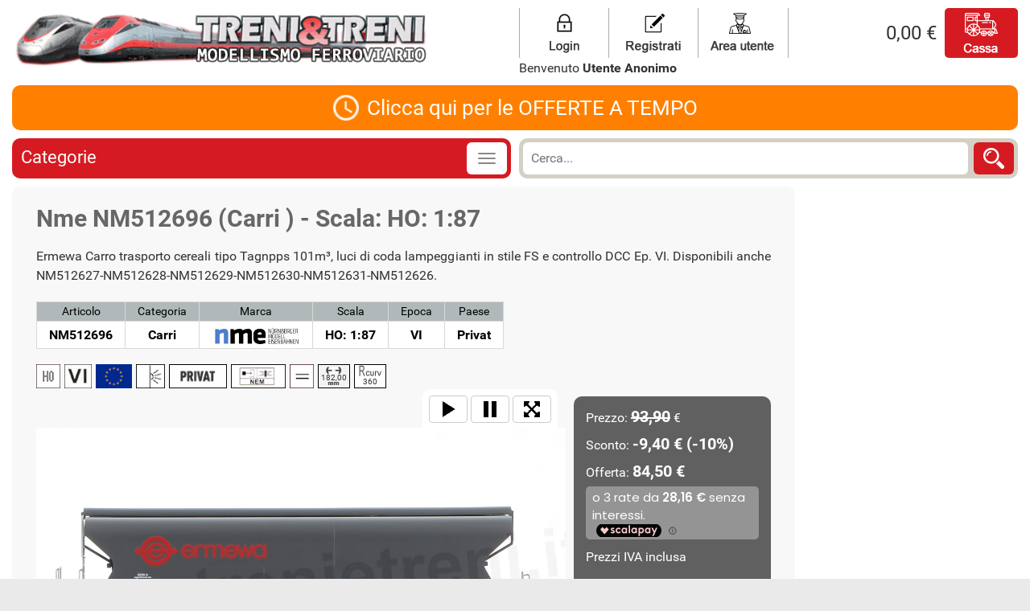

--- FILE ---
content_type: text/html; charset=utf-8
request_url: https://www.trenietreni.it/pp12930/nme-nm512696-carri
body_size: 6044
content:

<!DOCTYPE html>
<html lang="it">
<head><meta charset="utf-8" /><meta http-equiv="X-UA-Compatible" content="IE=edge" /><meta name="viewport" content="width=device-width, initial-scale=1" /><meta http-equiv="cache-control" content="no-cache" /><title>
	Nme NM512696 HO: 1:87 prezzo | Treni e Treni
</title><link rel="Stylesheet" type="text/css" href="/inc/gallery/magnific-popup.css" />
<meta name="description" content="Treni e Treni Modellismo Ferroviario Viareggio www.trenietreni.it" />
<meta name="keywords" content="Modellismo ferroviario, negozio online, Viareggio, treni, trenini elettrici, accessori plastico ferroviario, h0, frecciarossa, startset, Preiser, Brawa, Jordan, DOC Models, Comofer, Rivarossi, Liliput, Mehano, Lima, Roco, Acme, Piko, Faller, Hornby, Herpa, Vitrains, Oskar, Wiking, Jouef, Kibri, Rietze, AelleModelli, Cataloghi, Electrotren, Elfer, DVD ferroviari, Editoria ferroviaria, ETR Editrice, DuegiEditrice, Tillig, Fleischmann" />
<link rel="shortcut icon" href="/images/favicon.ico" />
<link href="/inc/bootstrap/css/bootstrap.css" rel="stylesheet" />
<link href="/inc/stile.css?v=57" rel="stylesheet" />
<!--[if lt IE 9]>
<script src="/inc/html5shiv.min.js"></script>
<script src="/inc/respond.min.js"></script>
<![endif]-->
<script src="/inc/jquery-1.12.1.min.js"></script>
<link href="https://cdn.scancube.com/magictools/magic360/magic360.css" rel="stylesheet" />
<script type="text/javascript" src="https://cdn.scancube.com/magictools/magic360/magic360.js"></script>
<script type="module" src="https://cdn.scalapay.com/widget/v3/js/scalapay-widget.esm.js"></script>
<script nomodule src="https://cdn.scalapay.com/widget/v3/js/scalapay-widget.js"></script>

<link rel="canonical" href="https://www.trenietreni.it:443/pp12930/nme-nm512696-carri" />
<meta property="og:url" content="https://www.trenietreni.it:443/pp12930/nme-nm512696-carri" />
<meta property="og:type" content="website" />
<meta property="og:title" content="Nme NM512696 HO: 1:87 prezzo | Treni e Treni" />
<meta property="og:type" content="website" />
<meta property="og:description" content="Ermewa Carro trasporto cereali tipo Tagnpps 101m³, luci di coda lampeggianti in stile FS e controllo DCC Ep. VI. Disponibili anche NM512627-NM512628-NM512629-NM512630-NM512631-NM512626." />
<meta property="og:image" content="https://www.trenietreni.it:443/images/p/nm512696/nm512696-1-0000c.jpg" />
<script type="text/javascript">
var Ambiente = { UrlAssoluto: 'https://www.trenietreni.it:443/', UrlBase: '/' };
</script>
</head>
<body>

   
<script>
(function (i, s, o, g, r, a, m) {
i['GoogleAnalyticsObject'] = r; i[r] = i[r] || function () {
(i[r].q = i[r].q || []).push(arguments)
}, i[r].l = 1 * new Date(); a = s.createElement(o),
m = s.getElementsByTagName(o)[0]; a.async = 1; a.src = g; m.parentNode.insertBefore(a, m)
})(window, document, 'script', '//www.google-analytics.com/analytics.js', 'ga');

ga('create', 'UA-4915814-44', 'auto');
ga('send', 'pageview');
</script>

<div id="fb-root"></div>
<script>(function (d, s, id) {
    var js, fjs = d.getElementsByTagName(s)[0];
    if (d.getElementById(id)) return;
    js = d.createElement(s); js.id = id;
    js.src = "//connect.facebook.net/it_IT/sdk.js#xfbml=1&version=v2.8";
    fjs.parentNode.insertBefore(js, fjs);
} (document, 'script', 'facebook-jssdk'));</script>

<div class="TopBar">
<div class="container">
    <section class="MainHeader">
        <div class="row">
            <div class="col-md-6 col-sm-4 LOGO">
                <a href="/"><img src="/images/logo.png" alt="Logo TreniETreni" /></a>
            </div>
            <div class="col-md-6 col-sm-8"><div class="UcTopbar"><ul><li class="BD"><a href="#" onclick="CliLogin(); return false;"><img src="/images/ut_login.png" alt="Login" /></a></li><li class="BD"><a href="#" onclick="CliRegistra(); return false;"><img src="/images/ut_registrati.png" alt="Registrati" /></a></li><li class="BD"><a href="#" onclick="CliLogin(); return false;"><img src="/images/ut_area_utente.png" alt="Area Utente" /></a></li><li class="LiCassa"><span class="TotCart CARTTOT">0,00 &euro;</span><a href="/cassa.aspx" class="BtCassa"><img src="/images/cassa.png" alt="Cassa" /></a></li></ul><div class="InfoUt">Benvenuto <strong>Utente Anonimo</strong></div></div></div>
        </div>
        <div class="row offerteat"><div class="col-md-12"><a href="/offerte-a-tempo.aspx"><img src="/images/clock-w.png" /><span>Clicca qui per le OFFERTE A TEMPO</span></a></div></div>
    </section>
</div>
</div>
<div class="container">
    

  <div class="row">
    <div class="col-sm-6 col-sm-push-6">
        <div class="UcCerca UcCercaS">
            <form method="post" action="/ricerca.aspx" onsubmit="return Ricerca(this);">
            <div class="DvInput"><input type="text" name="cerca" placeholder="Cerca..." /></div>
            <div class="DvBt"><input type="submit" name="bt" value=" " /></div>
            <div class="Cleaner"></div>
            </form>
        </div>
    </div>
    <div class="col-sm-6 col-sm-pull-6">
        <div class="Categorie1"><button data-target=".cat-collapse" data-toggle="collapse" class="BtMenu" type="button"> </button><div class="Label"><button data-target=".cat-collapse" data-toggle="collapse" class="BtCategorie" type="button">Categorie</button></div><div class="Cleaner"></div><div class="cat-collapse collapse" aria-expanded="false" style="height: 1px;"><ul><li><a href="/cc16/accessori">Accessori</a></li><li><a href="/cc36/autoveicoli">Autoveicoli</a></li><li><a href="/cc47/digitale">Digitale</a></li><li><a href="/cc48/libri-riviste-e-dvd">Libri, Riviste e DVD</a></li><li><a href="/cc4/locomotive">Locomotive</a></li><li><a href="/cc1/start-set">Start set</a></li><li><a href="/cc57/ricambi">Ricambi</a></li><li><a href="/cc13/carri">Carri </a></li><li><a href="/cc83/carrozze">Carrozze</a></li><li class="MnuUsato"><a href="/usato.aspx">Usato</a></li></ul></div></div>
    </div>
</div>

<div class="row"><div class="col-md-12 col-lg-10 ScProd"><div class="UcProdotto"><h1>Nme NM512696 (Carri ) - Scala: HO: 1:87</h1><div class="Desc">Ermewa Carro trasporto cereali tipo Tagnpps 101m³, luci di coda lampeggianti in stile FS e controllo DCC Ep. VI. Disponibili anche NM512627-NM512628-NM512629-NM512630-NM512631-NM512626.</div><div class="DivTbProd"><div class="Item"><label>Articolo</label><div class="Value"> NM512696 </div></div><div class="Item"><label>Categoria</label><div class="Value"> Carri  </div></div><div class="Item"><label>Marca</label><div class="Value"> <img src="/images/att/1/4432-1.jpg" alt="Nme" /> </div></div><div class="Item"><label>Scala</label><div class="Value"> HO: 1:87 </div></div><div class="Item"><label>Epoca</label><div class="Value"> VI </div></div><div class="Item"><label>Paese</label><div class="Value"> Privat </div></div><div class="Cleaner"></div></div><div class="Simbologie"><a href="#" onclick="return false;" title="Articolo in scala 1:87"><img src="/images/att/8/Articolo in scala 1_87.png" alt="Articolo in scala 1:87" /></a><a href="#" onclick="return false;" title="Epoca 6 (dal 2008 ad oggi)"><img src="/images/att/8/Epoca 6 (dal 2008 ad oggi).jpg" alt="Epoca 6 (dal 2008 ad oggi)" /></a><a href="#" onclick="return false;" title="Europa Unita"><img src="/images/att/8/eu.jpg" alt="Europa Unita" /></a><a href="#" onclick="return false;" title="Illuminazione di coda incorporata"><img src="/images/att/8/Illuminazione-di-coda-incorporata.png" alt="Illuminazione di coda incorporata" /></a><a href="#" onclick="return false;" title="Logo Compagnia privata"><img src="/images/att/8/Logo-Compagnia-privata.png" alt="Logo Compagnia privata" /></a><a href="#" onclick="return false;" title="Modello provvisto di timone d'allontanamento"><img src="/images/att/8/Modello-provvisto-di-timone-d'allontanamento.jpg" alt="Modello provvisto di timone d'allontanamento" /></a><a href="#" onclick="return false;" title="Per sistemi a corrente continua DC"><img src="/images/att/8/Per sistemi a corrente continua DC.png" alt="Per sistemi a corrente continua DC" /></a><a href="#" onclick="return false;" class="IcoResp" title="Lunghezza Respingenti"><span>182,00</span></a><a href="#" onclick="return false;" class="IcoCurv" title="Curvatura"><span>360</span></a></div><div class="cleaner"></div><div class="row"><div class="col-xs-12 col-sm-8 col-md-9 col-lg-9"><div class="Gallery"><div class="videoc"><a href="#" class="v-play" onclick="Magic360.spin('spin-1'); return false;"> </a><a href="#" class="v-pause" onclick="Magic360.pause('spin-1'); return false;"> </a><a href="#" class="v-full" onclick="Magic360.fullscreen('spin-1'); return false;"> </a></div><div class="g-video">
<a href="/images/p/nm512696/nm512696-hd-0000.jpg" class="Magic360" id="spin-1" data-magic360-options="columns: 24; autospin-direction: clockwise; magnifier-shape: circle; column-start-index: 0; row-start-index: 0; autospin-speed:4500; autospin: infinite; filename: nm512696-ld-{col}.jpg; large-filename: nm512696-hd-{col}.jpg;"><img src="/images/p/nm512696/nm512696-ld-0000.jpg" /></a></div><div class="Thumb PRODFOTO"><ul><li><a href="/images/p/nm512696/nm512696-1-0000a.jpg"><img src="/images/p/nm512696/nm512696-1-0000c.jpg" /></a></li><li><a href="/images/p/nm512696/nm512696-2-0000a.jpg"><img src="/images/p/nm512696/nm512696-2-0000c.jpg" /></a></li></ul></div></div><div class="Cleaner"></div></div><div class="col-xs-12 col-sm-4 col-md-3 col-lg-3"><div class="ProdAction"><div class="Prezzo"><div class="PrListOff">Prezzo: <span>93,90</span> &euro;</div><div class="PrSconto">Sconto: <strong>-9,40 &euro; (-10%)</strong></div><div class="PrOff">Offerta: <strong>84,50 &euro;</strong></div><div class="sp-scprod-2"><scalapay-widget frequency-number='30' number-of-installments='3'  hide='false' hide-price='false' min='5' max='1500' amount=84.50 currency-position='after' currency-display='symbol' logo-size='100' theme='primary' locale='it' type='product'></scalapay-widget></div><div class="PrzIva">Prezzi IVA inclusa</div></div><div class="InfoP"><div class="DivInfoDisp"><div class="IcoText IcoDisponibile">prodotto <strong>disponibile</strong></div></div></div><div class="Cleaner"></div></div><div class="Buttons"><form method="post" action="#" onsubmit="return ProdAddCartForm(this);"><input type="hidden" name="dispo" value="1" /><input type="hidden" name="pid" value="12930" /><input type="hidden" name="mid" value="1" /><input type="hidden" name="qta" value="1" /><input type="submit" name="bt" value=" " class="Acquista" /></form><input type="button" name="WList" value="Aggiungi alla lista deidesideri" class="BtWhish BtWhishAdd" onclick="WhishNolog();" /><input type="button" name="bt2" value="Torna indietro" class="Torna" onclick="history.back();" /></div><div class="DivFB">
<div class="fb-like" data-href="https://www.trenietreni.it:443/pp12930/nme-nm512696-carri" data-layout="button_count" data-size="large" data-action="like" data-show-faces="true">
</div>
</div><div class="DivFB">
<div class="fb-share-button" data-href="https://www.trenietreni.it:443/pp12930/nme-nm512696-carri" data-layout="button" data-size="large" data-mobile-iframe="true"><a class="fb-xfbml-parse-ignore" target="_blank" href="https://www.facebook.com/sharer/sharer.php?u=https%3a%2f%2fwww.trenietreni.it%3a443%2fpp12930%2fnme-nm512696-carri&amp;src=sdkpreparse">Condividi</a></div></div><div class="NClcik">Visto <strong>1.607</strong> volte.</div><div class="Cleaner"></div></div></div></div></div><div class="col-md-12 col-lg-2 UcSpCorr"></div></div>


    <section class="MainFooter">
        <div class="row">
            <div class="col-sm-3">
                <div class="MyFoot">
                    <div class="Titolo">Treni & Treni</div>
                    <div class="DivInt">
                        <ul class="PMenu">
                            <li><a href="/chi_siamo.aspx">Chi Siamo</a></li>
                            <li><a href="/dove_siamo.aspx">Dove Siamo</a></li>
                            <li><a href="/info_e_orari.aspx">Info e Orari</a></li>
                            <li><a href="/contatti.aspx">Contattaci</a></li>
                            <li><a href="/condizioni_generali.aspx">Condizioni generali</a></li>
                            <li><a href="/spedizioni.aspx">Spedizioni</a></li>
                            <li><a href="/modalita_di_pagamento.aspx">Modalit&agrave; di pagamento</a></li>
                        </ul>
                    </div>
                </div>
            </div>

            <div class="col-sm-3">
                <div class="MyFoot">
                    <div class="Titolo">Spedizioni</div>
                    <div class="DivInt">
                        Spedizioni in Italia:<br />
                        <img src="/images/gls.png" alt="Gls Corriere Espresso" />
                        <img src="/images/bartolini.png" alt="Bartolini Corriere Espresso" />
                        <br /><br />
                        Spedizioni all'Estero:<br />
                        <img src="/images/dhl.png" alt="DHL" />
                        <img src="/images/fedex.png" alt="FedEx" />
                    </div>
                </div>
            </div>

            <div class="col-sm-3">
                <div class="MyFoot">
                    <div class="Titolo">Pagamento</div>
                    <div class="DivInt">
                        <img src="/images/AmericanExpress.png" alt="American Express" />
                        <img src="/images/PagoBancomat.png" alt="Pago Bancomat" />
                        <img src="/images/MasterCard.png" alt="MasterCard" />
                        <img src="/images/Visa.png" alt="Visa" />
                        <img src="/images/VisaElectron.png" alt="Visa Electron" />
                        <img src="/images/PayPal.png" alt="PayPal" />
                        <img src="/images/PostePay.png" alt="PostePay" />
                        <img src="/images/google-pay.png" alt="Google Pay" />
                        
                        <img src="/images/pag-scalapay.png" alt="Scalapay" />
                        
                        <div style="padding: 15px 0 0 0; margin: 20px 0 0 0; border-top: solid 1px #6A6A6A; display: flex; flex-direction: row; align-items: center; gap: 5px; line-height: 16px;">
                            <img src="/images/logo-satispay.png" alt="Satispay" /><span>Pagamento valido per acquisti in<br />negozio, via telefono, e via mail</span>
                        </div>
                    </div>
                </div>
            </div>

            <div class="col-sm-3">
                <div class="MyFoot">
                    <div class="Titolo">Newsletter</div>
                    <div class="DivInt">
                        Iscriviti alla newsletter per ricevere tutte le ultime offerte e novit&agrave; di Treni&Treni<br />
                        <div class="FormNews">
                            <form method="post" action="#" onsubmit="return NewsletterSubmit(this);">
                                <input type="text" name="email" placeholder="e-mail" /><br />
                                <input type="submit" name="btVai" value="iscriviti" />
                            </form>
                        </div>
                    </div>
                </div>

                <div class="fb-share-button" data-href="https://www.trenietreni.it/pp12930/nme-nm512696-carri" data-layout="button" data-size="large" data-mobile-iframe="true"><a class="fb-xfbml-parse-ignore" target="_blank" href="https://www.facebook.com/sharer/sharer.php?u=https%3a%2f%2fwww.trenietreni.it%2fpp12930%2fnme-nm512696-carri&amp;src=sdkpreparse">Condividi</a></div>
            </div>
        </div>
    </section>

    <section id="footer-copy">
        <div class="row">
            <div class="col-sm-12">
                <div class="Credits">
                    Treni&nbsp;e&nbsp;Treni - Modellismo ferroviario &copy;&nbsp;2016&nbsp;Treni&nbsp;e&nbsp;Treni &nbsp;|&nbsp; p.iva&nbsp;01115180455 
                    &nbsp;|&nbsp; <a href="mailto:info@trenietreni.it">info@trenietreni.it</a> &nbsp;|&nbsp; <a href="/privacy.aspx">privacy</a> 
                    &nbsp;|&nbsp; Web by <a href="http://www.conceptio.it" target="_blank">Conceptio</a>
                    
                </div>
            </div>
        </div>
    </section>

</div><!-- /.container -->
<a id="back-to-top" href="#" class="btn btn-primary btn-lg back-to-top" role="button" title="Torna su" data-toggle="tooltip" data-placement="top"><span class="glyphicon glyphicon-chevron-up"></span></a>
<script src="/inc/bootstrap/js/bootstrap.js"></script>
<script type="text/javascript" src="/inc/gallery/jquery.magnific-popup.min.js"></script>
<script type="text/javascript">
$(document).ready(function () {
$('.PRODFOTO').magnificPopup({ delegate: 'a', type: 'image', mainClass: 'mfp-img-mobile', gallery: { enabled: true, navigateByImgClick: true, preload: [0, 1] } });
});
</script>
<script src="/gest/inc/core.js?v=57"></script>
<script src="/inc/trenietreni.js?v=57"></script>


</body>
</html>

--- FILE ---
content_type: application/javascript
request_url: https://www.trenietreni.it/gest/inc/core.js?v=57
body_size: 6295
content:
/** datepicker ***************************************************************************************************************************/
function UsePickDataObj(Obj) {
    Obj.datepicker({
        changeMonth: true, changeYear: true,
        monthNames: ['Gennaio', 'Febbraio', 'Marzo', 'Aprile', 'Maggio', 'Giugno', 'Luglio', 'Agosto', 'Settembre', 'Ottobre', 'Novembre', 'Dicembre'],
        monthNamesShort: ['Gen', 'Feb', 'Mar', 'Apr', 'Mag', 'Giu', 'Lug', 'Ago', 'Set', 'Ott', 'Nov', 'Dic'],
        dayNames: ['Domenica', 'Luned&#236', 'Marted&#236', 'Mercoled&#236', 'Gioved&#236', 'Venerd&#236', 'Sabato'],
        dayNamesShort: ['Dom', 'Lun', 'Mar', 'Mer', 'Gio', 'Ven', 'Sab'],
        dayNamesMin: ['Do', 'Lu', 'Ma', 'Me', 'Gi', 'Ve', 'Sa'],
        dateFormat: 'dd/mm/yy', firstDay: 1,
        prevText: '&#x3c;Prec', prevStatus: '', prevJumpText: '&#x3c;&#x3c;', prevJumpStatus: '',
        nextText: 'Succ&#x3e;', nextStatus: '', nextJumpText: '&#x3e;&#x3e;', nextJumpStatus: '',
        currentText: 'Oggi', currentStatus: '', todayText: 'Oggi', todayStatus: '',
        clearText: '-', clearStatus: '', closeText: 'Chiudi', closeStatus: '',
        yearStatus: '', monthStatus: '', weekText: 'Sm', weekStatus: '',
        defaultStatus: '', isRTL: false
    });
}


function UsePickData(selector) {
    var Sel = selector ? selector : '.pickdate';
    UsePickDataObj($(Sel));
}
 /******** UTILS **************************************************************************************************************************/
var UTILS = {
    MaxZ: function () {
        var ret = 1000;
        $('*').each(function () { var zindex = parseInt($(this).css('z-index'), 10); if (!isNaN(zindex)) ret = Math.max(ret, zindex); });
        return ret;
    },
    Canvas: function () {
        var ret = {};
        ret.bodyW = $(document).width();
        ret.bodyH = $(document).height();
        ret.windowW = $(window).width();
        ret.windowH = $(window).height();
        ret.maxW = ret.bodyW > ret.windowW ? ret.bodyW : ret.windowW;
        ret.maxH = ret.bodyH > ret.windowH ? ret.bodyH : ret.windowH;
        ret.scrollTop = $(window).scrollTop();
        return ret;
    },
    Text2Decimal: function (str) {
        var v = str.replace('.', '');
        v = v.replace(',', '.');
        return parseFloat(v);
    },
    DecimalToText: function (v) {
        return v.replace('.', ',');
    },
    ValidateEmail: function (v) {
        if (v != '') {
            if (!v.match(/^\w+([\.-]?\w+)*@\w+([\.-]?\w+)*(\.\w{2,3})+$/)) { return false; }
        } else {
            return false;
        }
        return true;
    },
    ValidateData: function (v) {
        if (v != '') {
            var re = /^\d{1,2}\/\d{1,2}\/\d{4}$/;
            if (!v.match(re)) { return false; }
        } else {
            return false;
        }
        return true;
    }
}

/******** BLANKER ************************************************************************************************************************/
var BLANKER = {
    pila: Array(),
    current: Array(),
    bl: null,
    bl1: null,
    bl2: null,
    binded: false,
    Show: function (Load, CallBack, Options) {
        var loading = Load ? Load : false;
        var zi = UTILS.MaxZ() + 1;
        this.current = { zindex: zi, lo: loading, cb: CallBack, opt: Options };
        this.pila.push(this.current);
        this.ShowInt();
        this.Check();
        return zi;
    },
    ShowInt: function () {
        if (this.current) {
            if (!this.bl) { this.bl = $('<div class="BLANKER"> </div>'); $('body').append(this.bl); this.bl.click(function () { BLANKER.Click(); }); }
            this.bl.css({ 'z-index': this.current.zindex });
            if (!this.bl1) { this.bl1 = $('<div class="BL1"> </div>'); this.bl.append(this.bl1); }
            this.bl1.css({ opacity: .5, 'z-index': this.current.zindex + 1 });
            if (this.current.lo) {
                if (!this.bl2) { this.bl2 = $('<div class="BL2"> </div>'); this.bl.append(this.bl2); }
                this.bl2.css({ 'z-index': this.current.zindex + 2 });
            } else {
                if (this.bl2) { this.bl2.remove(); this.bl2 = null; }
            }
        }
    },
    Check: function () {
        if (this.current) {
            if (!this.binded) {
                $(window).bind('resize.BlankerR', function () { BLANKER.Resize(false); });
                $(window).bind('scroll.BlankerS', function () { BLANKER.Resize(true); });
                this.binded = true;
            }
            this.Resize();
        } else {
            if (this.binded) { $(window).unbind('resize.BlankerR'); $(window).unbind('scroll.BlankerS'); this.binded = false; }
        }
    },
    Click: function () {
        if (this.current) {
            if (this.current.cb) this.current.cb(this.current.opt);
        }
    },
    Resize: function () {
        var h = $(document).height() - 1;
        this.bl.css({ 'height': h + 'px' });
        this.bl1.css({ 'height': h + 'px' });
        if (this.bl2) {
            h = $(window).height() - 60;
            t = $(window).scrollTop() + 30;
            this.bl2.css({ height: h + 'px', top: t + 'px' });
        }
    },
    Hide: function () {
        if (this.pila.length > 0) this.pila.pop();
        if (this.pila.length > 0) {
            this.current = this.pila[this.pila.length - 1];
            this.ShowInt();
        } else {
            if (this.bl) this.bl.remove();
            this.current = null;
            this.bl = null;
            this.bl1 = null;
            this.bl2 = null;
        }
        this.Check();
    }
    //END CLASS
}

/******** POPUP **************************************************************************************************************************/
var POPUP = {
    optbase: { classe: 'Popup', width: 500, height: 400, title: undefined, topClose: true, content: undefined, fullContent: undefined,
        buttons: undefined, onClose: undefined, onLoad: undefined, onResize: undefined, closeOnBlClick: false
    },
    Handled: false,
    //---------------------------------------------------------------------------------------
    Show: function (o) {
        var DT = {};
        DT.opt = $.extend({}, this.optbase, o);
        DT.pop = $('<div class="POPUP"></div>');
        DT.pop.data('DT', DT);
        if (DT.opt.classe) DT.pop.addClass(DT.opt.classe);

        var Cb = null;
        if (DT.opt.closeOnBlClick) Cb = function () { POPUP.Close(DT.pop); }
        var Zi = BLANKER.Show(false, Cb, DT) + 5;
        DT.pop.css({ 'z-index': Zi });
        DT.popInt = $('<div class="PopupInt"> </div>'); DT.pop.append(DT.popInt);
        DT.tit = undefined; DT.bts = undefined;

        if (DT.opt.title) { DT.tit = $('<div class="Title">' + DT.opt.title + '</div>'); DT.popInt.append(DT.tit); }

        if (DT.opt.fullContent) {
            DT.popInt.append(DT.opt.fullContent);
            DT.cont = DT.popInt.find('.Content');
            DT.bts = DT.popInt.find('.Buttons');
            if (DT.bts.length == 0) DT.bts = undefined;
            if (!DT.opt.title) {
                DT.tit = DT.popInt.find('.Title');
                if (DT.tit.length == 0) DT.tit = undefined;
                else DT.tit.append($('<a href="#" class="BtClose" onclick="POPUP.Close(this); return false;">X</a>'));
            }
        } else {
            DT.cont = $('<div class="Content">' + DT.opt.content + '</div>');
            DT.popInt.append(DT.cont);
            if (DT.opt.buttons) {
                DT.bts = $('<div class="Buttons"><div class="ButtonsInt">' + DT.opt.buttons + '</div></div>');
                DT.popInt.append(DT.bts);
            }
        }

        if (DT.opt.topClose) DT.popInt.append($('<a href="#" class="BtClose" onclick="POPUP.Close(this); return false;">X</a>'));

        $('body').append(DT.pop);

        if (DT.cont.find('.pickdate').length > 0) UsePickData('.pickdate');

        if (DT.opt.onLoad) DT.opt.onLoad(DT);
        this.Resize();
        this.StartResize();
    },
    Close: function (e, p) {
        var Pop = this.GetPopup(e);
        if (Pop) {
            DT = Pop.data('DT');
            if (DT.opt.onClose) {
                if (p) DT.opt = $.extend({}, DT.opt, p);
                DT.opt.onClose(DT);
            }
            BLANKER.Hide();
            DT.pop.remove();
        }
        this.EndResize();
    },
    GetPopup: function (e) {
        var elm = $(e);
        if (!elm.hasClass('POPUP')) elm = elm.closest('.POPUP');
        if (elm.hasClass('POPUP')) return elm;
        return null;
    },
    StartResize: function () {
        if (!this.Handled) { this.Handled = true; $(window).on('resize.POPUP', POPUP.Resize); $(window).on('scroll.POPUPS', POPUP.Resize); }
    },
    EndResize: function () {
        if (this.Handled) {
            var Pops = $('.POPUP');
            if (Pops.length == 0) { this.Handled = false; $(window).off('resize.POPUP'); $(window).off('scroll.POPUPS'); }
        }
    },
    Resize: function () {
        $('.POPUP').css({ 'height': '1px', 'width': '10px' });
        var cv = UTILS.Canvas();
        $('.POPUP').each(function () {
            var DT = $(this).data('DT');
            var w = DT.opt.width;
            var h = DT.opt.height;
            var x = '' + w;
            DT.cont.css({ 'height': 1 + 'px' });
            var ind = x.indexOf('%');
            if (ind > -1) { w = parseInt(x.substr(0, ind)); w = Math.floor(cv.windowW * w / 100); }
            x = '' + h;
            ind = x.indexOf('%');
            if (ind > -1) { h = parseInt(x.substr(0, ind)); h = Math.floor(cv.windowH * h / 100); }
            if (w > cv.windowW - 10) w = cv.windowW - 10;
            if (h > cv.windowH - 10) h = cv.windowH - 10;
            var l = Math.floor((cv.windowW - w) / 2);
            var t = Math.floor((cv.windowH - h) / 2) + cv.scrollTop;
            DT.pop.css({ 'left': l + 'px', 'top': t + 'px', 'height': h + 'px', width: w + 'px' });
            var delta = DT.popInt.outerHeight(true) - DT.popInt.innerHeight();
            var hi = h - delta;
            DT.popInt.css({ 'height': hi + 'px' });
            var hTit = 0
            if (DT.tit) hTit = DT.tit.height();
            var hBts = 0
            if (DT.bts) hBts = DT.bts.height();
            var hc = hi - hTit - hBts;
            DT.cont.css({ 'height': hc + 'px' });
            if (DT.opt.onResize) DT.opt.onResize(DT);

            if (w < 450) { DT.pop.removeClass('POPL'); DT.pop.addClass('POPS'); }
            else { DT.pop.removeClass('POPS'); DT.pop.addClass('POPL'); }

            var HAUTO = DT.cont.find('.HAUTO');
            if (HAUTO.length > 0) {
                HAUTO.css({ 'height': 1 + 'px' });
                var HFIXED = DT.cont.find('.HFIXED');
                var HD = hc;
                HFIXED.each(function () {
                    HD -= $(this).outerHeight();
                });
                var HF = Math.floor(HD / HAUTO.length);
                HAUTO.css({ 'height': HF + 'px' });
            }
        });
    },
    PopError: function (msg) {
        POPUP.Show({ classe: 'PopupErr', width: 550, height: 300, title: 'Errore', content: '<div class="PopMsg">' + msg + '</div>',
            buttons: '<a href="#" onclick="POPUP.Close(this); return false;">Ok</a>', closeOnBlClick: true
        });
    },
    PopInfo: function (titolo, msg, cb) {
        var DT = { width: 450, height: 250, title: titolo, content: '<div class="PopMsg">' + msg + '</div>',
            buttons: '<a href="#" onclick="POPUP.Close(this); return false;">Ok</a>', closeOnBlClick: true
        }
        if (cb) DT.onClose = cb;
        POPUP.Show(DT);
        /*
        POPUP.Show({ width: 450, height: 250, title: titolo, content: '<div class="PopMsg">' + msg + '</div>',
            buttons: '<a href="#" onclick="POPUP.Close(this); return false;">Ok</a>', closeOnBlClick: true
        });
        */
    },
    ReplaceContent: function (elm, ct) {
        var Pop = this.GetPopup(elm);
        if (Pop) {
            DT = Pop.data('DT');
            DT.cont.html(ct);
            //if (DT.cont.find('.pickdate').length > 0) UsePickData('.pickdate');
            if (DT.cont.find('.pickdate').length > 0) UsePickDataObj(DT.cont.find('.pickdate'));
            this.Resize();
        }
    },
    Confirm: function (titolo, msg, CbOk, CbKo) {
        var CallOk = CbOk;
        var CallKo = CbKo;
        var Html = '<div class="PopMsg">' + msg + '</div>';
        this.Show({
            width: 400,
            height: 200,
            title: titolo,
            content: Html,
            buttons: '<a href="#" onclick="POPUP.Close(this, { MyRet: 1 }); return false;">Si</a><a href="#" onclick="POPUP.Close(this); return false;">No</a>',
            closeOnBlClick: true,
            MyRet: 0,
            onClose: function (DT) {
                if (DT.opt.MyRet == 1) {
                    if (CallOk) CallOk();
                } else {
                    if (CallKo) CallKo();
                }
            }
        });
    },
    Alert: function (titolo, msg) {
        var Html = '<div class="PopMsg">' + msg + '</div>';
        this.Show({ width: 400, height: 200, title: titolo, content: Html, buttons: '<a href="#" onclick="POPUP.Close(this); return false;">Ok</a>', closeOnBlClick: true });
    }
    //End class
}

/******** AJAX ***************************************************************************************************************************/
var AJAX = {
    optbase: { type: 'POST', dataType: 'text', url: undefined, frm: undefined, onReturn: undefined, onSuccess: undefined, onError: undefined, data: undefined, showError: true },
    Execute: function (o) {
        var opt = $.extend({}, this.optbase, o);
        var dt = undefined;
        if (opt.frm) {
            dt = opt.frm.serialize();
            if (!opt.url) opt.url = opt.frm.attr('action');
            if (opt.url == 'ST') opt.url = Ambiente.UrlBase + 'ajax/sito.ashx';
        }
        else dt = opt.data;
        BLANKER.Show(true);
        $.ajax({
            type: opt.type, dataType: opt.dataType, url: opt.url, data: dt,
            success: function (data, textStatus, jqXHR) {
                BLANKER.Hide();
                var esito;
                if (data.substr(0, 1) == "{") eval('esito = ' + data + ';');
                else {
                    if (data.substr(0, 3) == "!E!") esito = { esito: false, descEsito: data.substr(3) }
                    else esito = { esito: true, descEsito: data };
                }
                if (opt.onReturn) opt.onReturn(esito);
                if (esito.esito && opt.onSuccess) opt.onSuccess(esito);
                if (!esito.esito) {
                    if (opt.showError) POPUP.PopError(esito.descEsito); // alert(esito.descEsito);
                    if (opt.onError) opt.onError(esito);
                }
            },
            error: function (jqXHR, textStatus, errorThrown) {
                BLANKER.Hide();
                POPUP.PopError(jqXHR.responseText); //alert(jqXHR.responseText);
            }
        });
    },
    Upload: function (frm, cb) {
        var CB = cb;
        var Url = frm.prop('action');
        var formData = new FormData(frm[0]);
        BLANKER.Show(true);
        $.ajax({
            url: Url,
            type: 'POST',
            success: function (data, textStatus, jqXHR) {
                BLANKER.Hide();
                var esito;
                if (data.substr(0, 1) == "{") eval('esito = ' + data + ';');
                else {
                    if (data.substr(0, 3) == "!E!") esito = { esito: false, descEsito: data.substr(3) }
                    else esito = { esito: true, descEsito: data };
                }
                if (esito.esito && CB) CB(esito);
                if (!esito.esito) POPUP.PopError(esito.descEsito);
            },
            error: function (jqXHR, textStatus, errorThrown) {
                BLANKER.Hide();
                POPUP.PopError(jqXHR.responseText); //alert(jqXHR.responseText);
            },
            data: formData,
            cache: false,
            contentType: false,
            processData: false
        });
    }
}

/******** TABS **************************************************************************************************************************/
var TABS = {
    Set: function (elm, id) {
        var TB = $(elm).closest('.TABS');
        var TP = TB.children('.TabsTop');
        var CT = TB.children('.TabsCont');
        TP.find('li').removeClass('Selected');
        CT.find('.TabItem').removeClass('Selected');
        TP.find('.LI' + id).addClass('Selected');
        CT.find('.TabItem' + id).addClass('Selected');
    }
}

//## VALIDATOR ##################################################################################################################
function CptValidator(f) {
    this.esito = true;
    this.frm = f;
    this.ShowMsg = false;
    this.Clear = function () { this.esito = true; this.frm.find('.ERR').removeClass('ERR'); this.frm.find('.DVERR').remove(); }
    this.Clear();
    this.SelectorCt = '.FrmItem';
    this.SetError = function (el, msg) {
        this.esito = false;
        var fDv = el.closest(this.SelectorCt);
        fDv.addClass('ERR');
        if (this.ShowMsg) {
            if (!msg) msg = 'Campo non valido.';
            var xD = $('<div class="DVERR">' + msg + '</div>');
            fDv.append(xD);
        }
    }
    this.SetFocus = function () {
        var IErr = this.frm.find('div.ERR');
        if (IErr.length > 0) {
            var DV = $(IErr[0]);
            var el = DV.find('input');
            if (el.length == 0) el = DV.find('select');
            if (el.length == 0) el = DV.find('textarea');
            if (el.length > 0) el.focus();
        }
    }
    this.Required = function (s) {
        var el = this.frm.find(s);
        if (el.length > 0) { v = el.val(); if (v == '') { this.SetError(el, 'Campo richiesto.'); return false; } }
        return true;
    }
    this.RequiredCheckbox = function (s) {
        var el = this.frm.find(s);
        if (el.length > 0) {
            if (!el.is(':checked')) { this.SetError(el, 'Campo richiesto.'); return false; } 
        }
        return true;
    }
    this.Integer = function (s) {
        var el = this.frm.find(s);
        if (el.length > 0) {
            v = el.val();
            if (v != '') {
                if (!v.search(/^-?[0-9]+$/) == 0) { this.SetError(el); return false; }
            }
        }
        return true;
    }
    this.RequiredInteger = function (s) {
        if (this.Required(s)) { return this.Integer(s); }
        else { return false; }
    }
    this.Email = function (s) {
        var el = this.frm.find(s);
        if (el.length > 0) {
            v = el.val();
            if (v != '') {
                if (!v.match(/^\w+([\.-]?\w+)*@\w+([\.-]?\w+)*(\.\w{2,6})+$/)) { this.SetError(el, 'Email non valida.'); return false; }
            }
        }
        return true;
    }
    this.RequiredEmail = function (s) {
        if (this.Required(s)) { return this.Email(s); }
        else { return false; }
    }
    this.Decimal = function (s) {
        var el = this.frm.find(s);
        if (el.length > 0) {
            v = el.val();
            if (v != '') {
                if (!v.match(/^[-+]?(?:\d+\,?\d*|\,\d+)$/)) { this.SetError(el); return false; }
            }
        }
        return true;
    }
    this.RequiredDecimal = function (s) {
        if (this.Required(s)) { return this.Decimal(s); }
        else { return false; }
    }
    this.RequiredIntegerMin = function (s, min) {
        if (this.Required(s)) {
            if (this.Integer(s)) {
                var el = this.frm.find(s);
                v = parseInt(el.val());
                if (v < min) { this.SetError(el); return false; }
            } else {
                return false;
            }
        } else {
            return false;
        }
    }
    this.RequiredDecimalMin = function (s, min) {
        if (this.Required(s)) {
            if (this.Decimal(s)) {
                var el = this.frm.find(s);
                var x = '' + el.val() + '';
                x = x.replace('.', '');
                x = x.replace(',', '.');
                v = parseFloat(x);
                if (v < min) { this.SetError(el); return false; }
            } else {
                return false;
            }
        } else {
            return false;
        }
    }
    this.Date = function (s) {
        var el = this.frm.find(s);
        if (el.length > 0) {
            v = el.val();
            if (v != '') {
                var re = /^\d{1,2}\/\d{1,2}\/\d{4}$/;
                if (!v.match(re)) { this.SetError(el, 'Data non valida'); return false; }
            }
        }
        return true;
    }
    this.RequiredDate = function (s) {
        if (this.Required(s)) { return this.Date(s); }
        else { return false; }
    }
    this.DateMax = function (data, s) {
        if (!this.Date(s)) return false;
        var el = this.frm.find(s);
        if (el.length > 0) {
            v = el.val();
            var x = v.split('/');
            var g = parseInt(x[0]);
            var m = parseInt(x[1]);
            var a = parseInt(x[2]);
            var dt = new Date(a, m, g, 0, 0, 0, 0);
            if (dt.getTime() > data.getTime()) { this.SetError(el); return false; }
        }
        return true;
    }
    this.RequiredDateMax = function (data, s) {
        if (this.Required(s)) { return this.DateMax(data, s); }
        else { return false; }
    }
    this.Time = function (s) {
        var el = this.frm.find(s);
        if (el.length > 0) {
            v = el.val();
            if (v != '') {
                if (!v.match(/([0-2])?[0-9]:[0-5][0-9](:[0-5][0-9])?/)) {
                    this.SetError(el);
                    return false;
                }
            }
        }
        return true;
    }
    this.RequiredTime = function (s) {
        if (this.Required(s)) { return this.Time(s); }
        else { return false; }
    }
    this.ControlOra = function (n) {
        var ret = this.Required(n + '-hh');
        if (!this.Required(n + '-mm')) ret = false;
        if (!this.Required(n + '-hh')) ret = false;
        return ret;
    }
}
